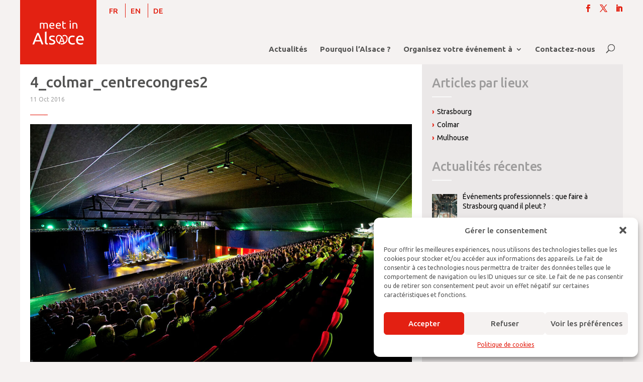

--- FILE ---
content_type: text/css
request_url: https://www.meet-in-alsace.com/wp-content/themes/Meet-In-Alsace/style.css?ver=4.27.5
body_size: 232
content:
/*
 Theme Name:   Meet In Alsace
 Theme URI:    http://divi.space/
 Description:  A Child Theme built for Divi on Divi Space
 Author:       i-za
 Author URI:   http://i-za.net
 Template:     Divi
 Version:      1
 License:      GNU General Public License v2 or later
 License URI:  http://www.gnu.org/licenses/gpl-2.0.html
*/
@media (min-width: 981px) {
    .et_pb_gutters1 .et_pb_column_2_3 .et_pb_blog_grid .column.size-1of2, .et_pb_gutters1.et_pb_row .et_pb_column_2_3 .et_pb_blog_grid .column.size-1of2 {
        width: 100%!important;
        margin-right: 0;
    }
}

--- FILE ---
content_type: text/css
request_url: https://www.meet-in-alsace.com/wp-content/et-cache/global/et-divi-customizer-global.min.css?ver=1768496175
body_size: 7889
content:
body,.et_pb_column_1_2 .et_quote_content blockquote cite,.et_pb_column_1_2 .et_link_content a.et_link_main_url,.et_pb_column_1_3 .et_quote_content blockquote cite,.et_pb_column_3_8 .et_quote_content blockquote cite,.et_pb_column_1_4 .et_quote_content blockquote cite,.et_pb_blog_grid .et_quote_content blockquote cite,.et_pb_column_1_3 .et_link_content a.et_link_main_url,.et_pb_column_3_8 .et_link_content a.et_link_main_url,.et_pb_column_1_4 .et_link_content a.et_link_main_url,.et_pb_blog_grid .et_link_content a.et_link_main_url,body .et_pb_bg_layout_light .et_pb_post p,body .et_pb_bg_layout_dark .et_pb_post p{font-size:15px}.et_pb_slide_content,.et_pb_best_value{font-size:17px}body{color:#525252}h1,h2,h3,h4,h5,h6{color:#e32012}body{line-height:1.4em}#et_search_icon:hover,.mobile_menu_bar:before,.mobile_menu_bar:after,.et_toggle_slide_menu:after,.et-social-icon a:hover,.et_pb_sum,.et_pb_pricing li a,.et_pb_pricing_table_button,.et_overlay:before,.entry-summary p.price ins,.et_pb_member_social_links a:hover,.et_pb_widget li a:hover,.et_pb_filterable_portfolio .et_pb_portfolio_filters li a.active,.et_pb_filterable_portfolio .et_pb_portofolio_pagination ul li a.active,.et_pb_gallery .et_pb_gallery_pagination ul li a.active,.wp-pagenavi span.current,.wp-pagenavi a:hover,.nav-single a,.tagged_as a,.posted_in a{color:#e32112}.et_pb_contact_submit,.et_password_protected_form .et_submit_button,.et_pb_bg_layout_light .et_pb_newsletter_button,.comment-reply-link,.form-submit .et_pb_button,.et_pb_bg_layout_light .et_pb_promo_button,.et_pb_bg_layout_light .et_pb_more_button,.et_pb_contact p input[type="checkbox"]:checked+label i:before,.et_pb_bg_layout_light.et_pb_module.et_pb_button{color:#e32112}.footer-widget h4{color:#e32112}.et-search-form,.nav li ul,.et_mobile_menu,.footer-widget li:before,.et_pb_pricing li:before,blockquote{border-color:#e32112}.et_pb_counter_amount,.et_pb_featured_table .et_pb_pricing_heading,.et_quote_content,.et_link_content,.et_audio_content,.et_pb_post_slider.et_pb_bg_layout_dark,.et_slide_in_menu_container,.et_pb_contact p input[type="radio"]:checked+label i:before{background-color:#e32112}.container,.et_pb_row,.et_pb_slider .et_pb_container,.et_pb_fullwidth_section .et_pb_title_container,.et_pb_fullwidth_section .et_pb_title_featured_container,.et_pb_fullwidth_header:not(.et_pb_fullscreen) .et_pb_fullwidth_header_container{max-width:1200px}.et_boxed_layout #page-container,.et_boxed_layout.et_non_fixed_nav.et_transparent_nav #page-container #top-header,.et_boxed_layout.et_non_fixed_nav.et_transparent_nav #page-container #main-header,.et_fixed_nav.et_boxed_layout #page-container #top-header,.et_fixed_nav.et_boxed_layout #page-container #main-header,.et_boxed_layout #page-container .container,.et_boxed_layout #page-container .et_pb_row{max-width:1360px}a{color:#525252}#main-header,#main-header .nav li ul,.et-search-form,#main-header .et_mobile_menu{background-color:#f5f2f1}#main-header .nav li ul{background-color:#ffffff}.et_secondary_nav_enabled #page-container #top-header{background-color:#ffffff!important}#et-secondary-nav li ul{background-color:#ffffff}#top-header,#top-header a{color:#e32112}.et_header_style_centered .mobile_nav .select_page,.et_header_style_split .mobile_nav .select_page,.et_nav_text_color_light #top-menu>li>a,.et_nav_text_color_dark #top-menu>li>a,#top-menu a,.et_mobile_menu li a,.et_nav_text_color_light .et_mobile_menu li a,.et_nav_text_color_dark .et_mobile_menu li a,#et_search_icon:before,.et_search_form_container input,span.et_close_search_field:after,#et-top-navigation .et-cart-info{color:#535352}.et_search_form_container input::-moz-placeholder{color:#535352}.et_search_form_container input::-webkit-input-placeholder{color:#535352}.et_search_form_container input:-ms-input-placeholder{color:#535352}#top-header,#top-header a,#et-secondary-nav li li a,#top-header .et-social-icon a:before{font-size:15px}#top-menu li a{font-size:15px}body.et_vertical_nav .container.et_search_form_container .et-search-form input{font-size:15px!important}#top-menu li.current-menu-ancestor>a,#top-menu li.current-menu-item>a,#top-menu li.current_page_item>a{color:#dd3333}#main-footer{background-color:#f5f2f1}#footer-widgets .footer-widget a,#footer-widgets .footer-widget li a,#footer-widgets .footer-widget li a:hover{color:#666666}.footer-widget{color:#666666}#main-footer .footer-widget h4,#main-footer .widget_block h1,#main-footer .widget_block h2,#main-footer .widget_block h3,#main-footer .widget_block h4,#main-footer .widget_block h5,#main-footer .widget_block h6{color:#535352}.footer-widget li:before{border-color:#a3a3a3}#footer-widgets .footer-widget li:before{top:9.75px}body .et_pb_button{background-color:#000000;border-width:0px!important}body.et_pb_button_helper_class .et_pb_button,body.et_pb_button_helper_class .et_pb_module.et_pb_button{}body .et_pb_button:after{content:'L';font-size:20px}@media only screen and (min-width:981px){.et_header_style_left #et-top-navigation,.et_header_style_split #et-top-navigation{padding:15px 0 0 0}.et_header_style_left #et-top-navigation nav>ul>li>a,.et_header_style_split #et-top-navigation nav>ul>li>a{padding-bottom:15px}.et_header_style_split .centered-inline-logo-wrap{width:30px;margin:-30px 0}.et_header_style_split .centered-inline-logo-wrap #logo{max-height:30px}.et_pb_svg_logo.et_header_style_split .centered-inline-logo-wrap #logo{height:30px}.et_header_style_centered #top-menu>li>a{padding-bottom:5px}.et_header_style_slide #et-top-navigation,.et_header_style_fullscreen #et-top-navigation{padding:6px 0 6px 0!important}.et_header_style_centered #main-header .logo_container{height:30px}#logo{max-height:100%}.et_pb_svg_logo #logo{height:100%}.et_header_style_centered.et_hide_primary_logo #main-header:not(.et-fixed-header) .logo_container,.et_header_style_centered.et_hide_fixed_logo #main-header.et-fixed-header .logo_container{height:5.4px}.et_fixed_nav #page-container .et-fixed-header#top-header{background-color:#ffffff!important}.et_fixed_nav #page-container .et-fixed-header#top-header #et-secondary-nav li ul{background-color:#ffffff}.et-fixed-header #top-menu a,.et-fixed-header #et_search_icon:before,.et-fixed-header #et_top_search .et-search-form input,.et-fixed-header .et_search_form_container input,.et-fixed-header .et_close_search_field:after,.et-fixed-header #et-top-navigation .et-cart-info{color:#535352!important}.et-fixed-header .et_search_form_container input::-moz-placeholder{color:#535352!important}.et-fixed-header .et_search_form_container input::-webkit-input-placeholder{color:#535352!important}.et-fixed-header .et_search_form_container input:-ms-input-placeholder{color:#535352!important}.et-fixed-header #top-menu li.current-menu-ancestor>a,.et-fixed-header #top-menu li.current-menu-item>a,.et-fixed-header #top-menu li.current_page_item>a{color:#dd3333!important}.et-fixed-header#top-header a{color:#e32112}body.home-posts #left-area .et_pb_post .post-meta,body.archive #left-area .et_pb_post .post-meta,body.search #left-area .et_pb_post .post-meta,body.single #left-area .et_pb_post .post-meta{font-size:12px}body.home-posts #left-area .et_pb_post h2,body.archive #left-area .et_pb_post h2,body.search #left-area .et_pb_post h2{font-size:16.466666666667px}body.single .et_post_meta_wrapper h1{font-size:19px}}@media only screen and (min-width:1500px){.et_pb_row{padding:30px 0}.et_pb_section{padding:60px 0}.single.et_pb_pagebuilder_layout.et_full_width_page .et_post_meta_wrapper{padding-top:90px}.et_pb_fullwidth_section{padding:0}}h1,h1.et_pb_contact_main_title,.et_pb_title_container h1{font-size:22px}h2,.product .related h2,.et_pb_column_1_2 .et_quote_content blockquote p{font-size:18px}h3{font-size:16px}h4,.et_pb_circle_counter h3,.et_pb_number_counter h3,.et_pb_column_1_3 .et_pb_post h2,.et_pb_column_1_4 .et_pb_post h2,.et_pb_blog_grid h2,.et_pb_column_1_3 .et_quote_content blockquote p,.et_pb_column_3_8 .et_quote_content blockquote p,.et_pb_column_1_4 .et_quote_content blockquote p,.et_pb_blog_grid .et_quote_content blockquote p,.et_pb_column_1_3 .et_link_content h2,.et_pb_column_3_8 .et_link_content h2,.et_pb_column_1_4 .et_link_content h2,.et_pb_blog_grid .et_link_content h2,.et_pb_column_1_3 .et_audio_content h2,.et_pb_column_3_8 .et_audio_content h2,.et_pb_column_1_4 .et_audio_content h2,.et_pb_blog_grid .et_audio_content h2,.et_pb_column_3_8 .et_pb_audio_module_content h2,.et_pb_column_1_3 .et_pb_audio_module_content h2,.et_pb_gallery_grid .et_pb_gallery_item h3,.et_pb_portfolio_grid .et_pb_portfolio_item h2,.et_pb_filterable_portfolio_grid .et_pb_portfolio_item h2{font-size:13px}h5{font-size:11px}h6{font-size:10px}.et_pb_slide_description .et_pb_slide_title{font-size:33px}.et_pb_gallery_grid .et_pb_gallery_item h3,.et_pb_portfolio_grid .et_pb_portfolio_item h2,.et_pb_filterable_portfolio_grid .et_pb_portfolio_item h2,.et_pb_column_1_4 .et_pb_audio_module_content h2{font-size:11px}	h1,h2,h3,h4,h5,h6{font-family:'Ubuntu',Helvetica,Arial,Lucida,sans-serif}#main-header,#et-top-navigation{font-family:'Ubuntu',Helvetica,Arial,Lucida,sans-serif}.et_pb_tabs_controls li{padding:5.133333323px 31px 3.133333323px}.et_pb_tabs_controls li.et_pb_tab_active{padding:4.133333323px 31px}.et_pb_all_tabs{padding:24.8px 31px}.et_pb_promo{padding:0px 0px!important}.et_pb_column_1_2 .et_pb_promo{padding:0px}.et_pb_column_1_3 .et_pb_promo{padding:0px}.et_pb_column_1_4 .et_pb_promo{padding:0px}body{color:#525252;font-family:ubuntu,Arial,sans-serif;font-size:14px;font-weight:400;-moz-osx-font-smoothing:grayscale;line-height:1.4em}body:not(.et-tb) #main-content .container,body:not(.et-tb-has-header) #main-content .container{padding-top:0}.wp-caption{background-color:#fff;font-style:italic}p a,#main-content li a,h3 a{color:#525252;border-bottom:1px solid #E32012;border-bottom:1px solid #A9A9A8}p a img{border-bottom:0px solid #A9A9A8!important;border:none!important}a:hover,p a:hover,#main-content li a:hover,h3 a:hover{color:#E32012;border-bottom:none;-webkit-transition:all 0.3s ease-in-out;-moz-transition:all 0.3s ease-in-out;transition:all 0.3s ease-in-out}.column .et_pb_post,.postListe .et_pb_post,.moreHome{position:relative}.column .et_pb_post a.more-link,.postListe .et_pb_post .blocMore a.read-more,.moreHome a.more-link,a.more-link{font-size:20px;position:absolute;bottom:0;right:0;color:white;background-color:black;padding:4px 10px;border:none;display:none}.column a.more-link:hover,.postListe .et_pb_post .blocMore a.read-more:hover,.moreHome a.more-link:hover{background-color:#E31F12;-webkit-transition:all 0.4s ease-in-out;-moz-transition:all 0.4s ease-in-out;transition:all 0.4s ease-in-out}.moreHome h2 a{color:#000000}.moreHome h2 a:hover{color:#E32012;-webkit-transition:all 0.3s ease-in-out;-moz-transition:all 0.3s ease-in-out;transition:all 0.3s ease-in-out}#main-content h1{font-size:35px;color:#535352}#main-content h1.entry-title{font-size:30px;color:#535352}h2{font-size:25px;font-weight:500;line-height:1em;padding-bottom:15px}h3{font-size:17px;color:#535352;line-height:1.2em;font-weight:400}h3.entry-title{font-size:20px;line-height:1em;font-weight:500}#main-content h4{font-size:18px;font-weight:600;line-height:1.4em;color:#525252;margin:0;padding:0}#main-content h4:before{content:"›";padding-right:7px;color:#E32012;font-weight:bold}#main-content h5{font-size:14px;font-weight:400;line-height:1.8em}#main-content h5 a{color:#525252;border-bottom:1px solid #A9A9A8}#main-content h5 a:hover{color:#E32012;border-bottom:0px solid #A9A9A8;-webkit-transition:all 0.4s ease-in-out;-moz-transition:all 0.4s ease-in-out;transition:all 0.4s ease-in-out}#main-content h5:before{content:"+";margin-right:7px;color:#525252;font-weight:500;font-size:15px;background-color:#E5E5E5;padding:3px 6px}strong{font-weight:600}.pictoTxt{font-size:30px;color:#E51D00;font-weight:700;line-height:30px;letter-spacing:-0.05em}sup,sub{font-size:50%}p:last-of-type{padding-bottom:1em}.et_pb_text>:last-child{padding-bottom:0em}.et_pb_button{line-height:1.2em!important}.wpml-ls-statics-shortcode_actions,.wpml-ls-statics-shortcode_actions .wpml-ls-sub-menu,.wpml-ls-statics-shortcode_actions a{border:none!important}.langues{top:0!important}.et_pb_column.et_pb_column_1_3.et_pb_column_4,.et_pb_column.et_pb_column_1_3.et_pb_column_3,.et_pb_column.et_pb_column_1_3.et_pb_column_2{background-color:#ebe8e8!important}.boiteOutils .et_pb_column.et_pb_column_1_3.et_pb_column_4,.boiteOutils .et_pb_column.et_pb_column_1_3.et_pb_column_3,.boiteOutils .et_pb_column.et_pb_column_1_3.et_pb_column_2,#ville .et_pb_column.et_pb_column_1_3.et_pb_column_4,#ville .et_pb_column.et_pb_column_1_3.et_pb_column_3,#ville .et_pb_column.et_pb_column_1_3.et_pb_column_2{background-color:rgba(0,0,0,0)!important}.white .et_pb_column_4,.white .et_pb_column_3,.white .et_pb_column_2{background-color:rgba(0,0,0,0)!important}body #page-container .homeContact .et_pb_button::after,body #page-container .homeSlider .et_pb_button::after,body #page-container .et_pb_button_0:hover::after,body #page-container .et_pb_button_1:hover::after,body #page-container .et_pb_button_2:hover::after{line-height:0.7em!important;font-size:1.5em!important}body #page-container .homeSlider h2 a:hover{color:#fff!important}.homeContact h2{padding-bottom:0!important}.contact3col{float:left;width:31%}.contact1col{clear:both;float:none;display:block}.contact3col,.contact1col{margin:0 2% 2% 0!important;font-weight:700;font-size:16px;line-height:1.3}.pageContact .boiteOutils .et_pb_image{height:250px;display:flex;align-items:center}input[type="email"],input[type="tel"],input[type="text"],select,textarea{padding:2%;margin-top:5px;border:1px solid #e2e0df;color:#535352;background-color:#fff;width:100%;font-weight:400;font-size:16px}input[type="text"]:focus,select:focus,textarea:focus,input[type="email"]:focus,input[type="tel"]:focus{border-color:#9d9a9a;color:#535352}input[type="submit"]{background-color:#ebe8e8;border:1px solid #e2e0df;color:#535352;font-size:1em;padding:10px 15px;margin:15px 0;font-weight:500}input[type="submit"]:hover{background-color:#e31f12;border:1px solid #e2e0df;cursor:pointer;color:#fff;-webkit-transition:all 0.4s ease-in-out;-moz-transition:all 0.4s ease-in-out;transition:all 0.4s ease-in-out}.livreBlancForm table{width:auto!important}body #page-container .et_pb_column_1_3 .livreBlancSidebar{max-width:300px}body #page-container .et_pb_column_1_3 .livreBlancSidebar::after{line-height:1.3em;font-size:2em!important;position:absolute;top:12px}.formEbook #mc_embed_signup h2{font-weight:bold;padding:0;margin:0 0 15px 0!important;font-size:45px!important;text-transform:uppercase!important;font-weight:400!important}.formEbook2 #mc_embed_signup h2{font-weight:bold;padding:0;margin:15px 0 25px 0!important;font-size:37px!important;text-transform:uppercase!important;font-weight:500!important}#mc_embed_signup .mc-field-group{clear:none!important;float:left!important;position:relative!important;width:48%!important;padding-bottom:3%!important;min-height:50px!important;margin-right:2%!important}#mc_embed_signup .mc-field-group2{clear:both!important;float:none!important;position:relative!important;width:100%!important;padding-bottom:0!important;min-height:auto!important;margin-right:0!important}#mc_embed_signup input{border:1px solid #e2e0df!important;color:#535352!important;background-color:#e2e0df!important}#mc_embed_signup form{padding:0!important}.formEbook #mc_embed_signup .button{clear:both;background-color:#e31f12!important;border:0 none!important;border-radius:5px!important;color:#FFFFFF!important;display:inline-block;font-size:27px!important;font-weight:bold!important;height:auto!important;line-height:1em!important;margin:0 5px 10px 0;padding:10px 22px!important;width:auto!important}#mc_embed_signup .mc-field-group2.input-group ul li::before{content:" "!important}#mc_embed_signup #mc-embedded-subscribe-form div.mce_inline_error{color:#e31f12!important}#mc_embed_signup .mc-field-group{padding-bottom:1%!important}.formEbook #mc_embed_signup .clear{text-align:center;margin-bottom:0}#mc_embed_signup .indicates-required{text-align:right;font-size:11px;right:0;position:absolute}.asterisk{color:#e85c41;font-size:150%;font-weight:normal;position:relative;top:5px}.obligatoireEbook{font-size:85%;line-height:100%}.et_pb_row hr{width:30px;height:1px;max-height:1px;margin:10px 0 15px 0;padding:0;color:#E32112;background-color:#E32112;border:0}#left-area ol,.entry-content ol,.comment-content ol,body.et-pb-preview #main-content .container ol,#left-area ul,.entry-content ul,.comment-content ul,body.et-pb-preview #main-content .container ul{padding:0;line-height:1.5em;font-size:14px}.entry-content ul,.entry-content ol{list-style:none;padding:0;margin:0}.entry-content ul li{list-style:none;padding-left:1em;text-indent:-1em}.entry-content ol li{list-style:none;padding-left:1em;text-indent:-0.5em}.entry-content ul li:before{content:"›";padding-right:5px;color:#E32012;font-weight:600}.entry-content ol li:before{content:"-";padding-right:5px;font-weight:500}.villeHome{height:400px}.entry-content ul,.entry-content ol{list-style:none;padding:0;margin:0 0 1em 0}#main-content #left-area h5{margin:0.8em 0}h4+ul,h4+ol{margin:0.2em 0 0 0!important}#comment-wrap{padding-top:0}#main-content h3#reply-title{font-weight:500}p.comment-subscription-form{font-weight:300;font-size:12px;margin:0;padding:0}#commentform textarea,#commentform input[type="text"],#commentform input[type="email"],#commentform input[type="url"]{padding:10px;border:none;color:#9D9C9C;background-color:#F5F2F1;font-size:14px}#submit{background:#F5F2F1;color:#535352!important}#submit:hover{background:#E51D00;color:#fff!important}.single .et_pb_post{margin-bottom:0}.single .post{padding-bottom:0}#commentform{padding-bottom:0}.et_header_style_left .logo_container{max-width:160px}.telechargement p{font-size:25px;color:#9D9A9A;font-weight:600}.telechargement li{line-height:1.4em}.telechargement li a{font-weight:600}.telechargement li a:hover{color:#E31F12!important;border-bottom:none!important}.et_boxed_layout #page-container{-webkit-box-shadow:none;-moz-box-shadow:none;box-shadow:none}.et_boxed_layout #page-container,.et_boxed_layout #page-container .et_pb_row{width:100%;max-width:1200px!important;margin:auto}.et_pb_section,.et_pb_row,.et_pb_column .et_pb_row_inner{padding:0}#main-header{-webkit-box-shadow:none;-moz-box-shadow:none;box-shadow:none}span.logo_helper{display:inline}.et_boxed_layout #page-container .container,.et_menu_container{width:100%;margin:0;padding:0}#footer-widgets{padding:30px}#footer-widgets h4.title{font-size:20px;color:#525252!important;font-weight:500;position:relative;display:block;padding-bottom:30px;letter-spacing:-0.02em}#footer-widgets h4.title::before{content:"___";padding-top:20px;position:absolute;bottom:15px;left:0;font-weight:300;color:#525252;letter-spacing:-0.01em}#footer-widgets .footer-widget ul{list-style:none;color:#525252}#footer-widgets .footer-widget li{position:relative;padding-left:0!important}#footer-widgets .footer-widget li a{list-style:none;padding-left:0;text-indent:0;color:#525252}#footer-widgets li a:hover{color:#E51D00!important}#footer-widgets .footer-widget li::before{content:none!important}#footer-bottom{display:none}.search-results .postListe .et_pb_post{margin-bottom:0px;height:auto!important;max-width:100%;float:none}.search-results img{display:none}.blog_actus .et_pb_post,.postListe .et_pb_post{width:50%;float:left;height:470px}.postListe .et_pb_post{height:420px}.et_pb_post .entry-featured-image-url,.blog_actus .et_pb_post a:first-child,.postListe .et_pb_post a:first-child{display:block;max-height:240px;overflow:hidden;margin-bottom:0}.blog_actus .et_pb_post .post-meta,.postListe .et_pb_post .post-meta{font-size:14px;margin-bottom:6px;padding:20px 10px;padding-top:20px;padding-bottom:20px;padding-top:0}a.more-link{display:none!important}.blog_actus .et_pb_post h2.entry-title,.postListe .et_pb_post h2.entry-title{margin-top:0px;font-size:20px!important;padding:10px}.blog_actus .et_pb_post .post-content{padding:10px}.single h2{padding-bottom:10px!important;padding-top:5px}.et_pb_post h2.entry-title a{color:#000000}.et_pb_post h2.entry-title a:hover{color:#E32012}.post-meta,#left-area .post-meta{position:relative;display:block;padding-bottom:40px!important;font-size:12px!important;color:#a3a3a3!important;margin:0!important}.post-meta::before,#left-area .post-meta::before{content:"______";padding-top:20px;position:absolute;bottom:15px;font-weight:400;color:#E32012;letter-spacing:-0.01em}.post-meta a{color:#a3a3a3!important}p.post-meta a:hover{color:#E32012!important;-webkit-transition:all 0.4s ease-in-out;-moz-transition:all 0.4s ease-in-out;transition:all 0.4s ease-in-out}#main-content .postListe .et_pb_post p{margin:0 10px 10px 10px;font-size:14px;font-weight:400}.entry-content table,body.et-pb-preview #main-content .container table{margin:0;border:none}.entry-content tr td,body.et-pb-preview #main-content .container tr td{padding:0 10px 5px 0;border-top:0px solid #eee;line-height:18px}.et_pb_blog_grid h2{font-size:20px!important}.search-no-results #left-area{width:66.6666%}.search-no-results #sidebar{width:33.3333%}#home3colonnes .et_pb_column{width:50%!important}#sidebar{padding:20px!important}#sidebar{background-color:#d8d6d6}#sidebar h4.widgettitle{font-size:25px;color:#9D9C9C;font-weight:500;position:relative;display:block;padding-bottom:30px;letter-spacing:-0.02em}#sidebar h4.widgettitle::before{content:"___";padding-top:20px;position:absolute;bottom:15px;left:0;font-weight:300;color:#FFFFFF;letter-spacing:-0.01em}#sidebar .et_pb_widget ul li{list-style:none;padding-left:1em;text-indent:-1em}#sidebar .et_pb_widget li a{color:#000000;border:0;text-decoration:none}#sidebar .et_pb_widget li a:hover{color:#E32012}#sidebar .et_pb_widget ul li::before{content:"›"!important;padding-right:5px;color:#E32012;font-weight:600}#sidebar .recent-posts-widget-with-thumbnails ul li,#sidebar .widget_wpcom_social_media_icons_widget ul li{list-style:none;padding-left:0!important;text-indent:0!important}#sidebar .widget_wpcom_social_media_icons_widget ul li{padding-right:15px!important}#sidebar .recent-posts-widget-with-thumbnails ul li{margin:0!important}#sidebar .recent-posts-widget-with-thumbnails ul li::before,#sidebar .widget_wpcom_social_media_icons_widget ul li::before{content:none!important}.genericon{font-size:40px!important}.wpcw-widget-social ul li:not(.has-label){margin:0 1.75em .75em 0!important}.fa-2x{font-size:2.5em!important}.footer-widget .wpcw-widget-contact ul,.wpcw-widget-social ul{padding:0!important}.footer-widget .wpcw-widget-social ul li:not(.has-label){margin:0 1em .75em 0!important}.footer-widget .fa-2x{font-size:2.5em}.et_pb_gallery_grid .et_pb_gallery_item h3{margin:10px;padding-bottom:0px}#et_mobile_nav_menu{margin-right:20px}.langues{position:absolute;top:10px;z-index:999999}#lang_sel_list ul{border-top:none!important}#lang_sel_list li{float:left;position:relative;padding:0 4px 0 0!important;margin:0!important;list-style-type:none!important;border-right:1px solid}#lang_sel_list li:last-child{border-right:none}#lang_sel_list ul a.lang_sel_other:hover{color:#E32112!important}.rgpd2021 table,.entry-content .rgpd2021 table:not(.variations){max-width:750px}.entry-content .rgpd2021 table th{background-color:#e2e0df}.entry-content .rgpd2021 table td,.entry-content .rgpd2021 table th{padding:10px;border:1px solid #e2e0df;width:50%}.bloc-video{position:relative;margin:15px 0 0;max-width:1200px}.bloc-video .embed-container:before{display:block;content:"";width:100%;padding-bottom:48.4%;padding-top:7.8125%}.bloc-video .embed-container iframe{position:absolute;top:0;left:0;width:100%;height:100%}.bloc-video .embed-container{max-width:100%;position:relative}.embed-container .tac_activate{position:absolute;bottom:0}.tac_activate{background-color:#e2e0df!important;color:#000000!important;font-size:14px;padding-bottom:0}.tac_float{display:table-cell;text-align:center;vertical-align:middle}body #tarteaucitronRoot div#tarteaucitronAlertBig{box-shadow:0 0 0 #000!important}#tarteaucitronRoot #tarteaucitronAlertBig{background:#e32112!important;color:#fff!important;font-size:13px!important;padding:5px 5%;display:block}.wpcf7-list-item{display:inline-block;margin:0}#mc_embed_signup .mc-field-group.large input{display:inline;width:auto;padding:0;text-indent:2%}#mc_embed_signup .mc-field-group.large label{display:inline;margin-bottom:0}@media only screen and (min-width:1200px){.et_pb_section,.et_pb_row{padding:0!important}}@media all and (max-width:980px){#footer-widgets{padding:30px 10px}.et_header_style_left #logo,.et_header_style_split #logo{max-width:100%}.pagination{padding:20px;background-color:#9D9C9C}.pagination a:hover{color:#ffffff}.et_mobile_menu .menu-item-has-children>a{background-color:rgba(0,0,0,0)}.et_mobile_menu li a:hover{opacity:1;background-color:rgba(0,0,0,0);color:#E32012}.et_mobile_menu li.current_page_item a{color:#E32012}.et_mobile_menu li.current_page_item li a{color:#535352}#home3colonnes .et_pb_column{width:33.33333333333%!important}.sidebarVille .et_pb_module{float:left;width:31%}body #page-container .et_pb_button_0_wrapper{display:none}.entry-content .rgpd2021 table:not(.variations){max-width:100%}}@media all and (max-width:767px){#home3colonnes .et_pb_column{width:100%!important;float:none}.et_pb_post .entry-featured-image-url,.blog_actus .et_pb_post a:first-child,.postListe .et_pb_post a:first-child{max-height:100%}.blog_actus .et_pb_post,.postListe .et_pb_post{width:100%;float:none;height:auto}.et_pb_gutters1 .footer-widget:nth-child(n){width:25%!important;margin:0!important}.postDetail{padding:20px!important}.et_boxed_layout.et_pb_pagebuilder_layout.single #page-container .et_pb_row{width:100%}#sidebar{background-color:#d8d6d6;display:block;margin-top:0px}#sidebar .et_pb_widget{float:none;width:100%;margin-bottom:0px;background-color:#d8d6d6}.alsace .et_pb_column{width:100%!important}.boiteOutils .et_pb_column{width:100%!important}#ville .blocVille,#ville .telechargement{width:100%;float:none}#photoVille .photoVille1{width:100%!important}#photoVille .photoVille2{width:100%!important}#photoVille .photoVille1 .et_pb_grid_item:nth-child(n){width:100%!important;margin:0!important}.fluid-width-video-wrapper{min-height:auto;height:auto}#logo{height:80px;max-height:80px;width:95px;min-width:95px!important}.prolongez{width:100%;float:none}.et_pb_cta_0.et_pb_promo .et_pb_button,.et_pb_cta_1.et_pb_promo .et_pb_button{width:100%;text-align:left}#footer-widgets .footer-widget,.et_pb_gutters1 #footer-widgets .footer-widget{width:50%!important;margin:0;min-height:150px;padding-left:20px}.contact3col{float:none;width:100%}.sidebarVille .et_pb_module{float:none;width:100%}.pageContact .boiteOutils .et_pb_image{height:auto}.wpcw-widget-social ul{padding:0 0 0 15px!important}#mc_embed_signup .mc-field-group{clear:both!important;float:none!important;width:100%!important;padding-bottom:3%!important;min-height:50px!important;margin-right:2%!important}#mc_embed_signup .indicates-required{position:relative!important}}@media all and (min-width:320px){.langues{left:105px}.et_pb_cta_0.et_pb_promo .et_pb_button,.et_pb_cta_1.et_pb_promo .et_pb_button{width:100%;text-align:left}}@media all and (min-width:641px){.et_pb_gutters1 .footer-widget:nth-child(n){width:33.33333%!important;margin:0!important}.postDetail{padding:20px!important}.et_boxed_layout.et_pb_pagebuilder_layout.single #page-container .et_pb_row{width:100%}#sidebar{background-color:#d8d6d6;display:block;height:630px;margin-top:0px}#sidebar .et_pb_widget{float:left;width:50%;margin-bottom:30px}.alsace .et_pb_column{width:50%!important}.boiteOutils .et_pb_column{width:33.333333%!important}#photoVille .photoVille1{width:66.666666%!important}#photoVille .photoVille2{width:33.333333%!important}#photoVille .photoVille1 .et_pb_grid_item:nth-child(n){width:50%!important;margin:0!important}.fluid-width-video-wrapper{min-height:182px}#logo{height:80px;max-height:80px;width:95px;min-width:95px!important}.prolongez{width:50%;float:left}}@media all and (max-width:980px){.single #sidebar{margin-top:30px}}@media all and (min-width:981px){#logo{height:128px;min-height:128px;width:152px}.langues{left:160px}.prolongez{width:100%;float:none}.et_boxed_layout #page-container,.et_fixed_nav.et_boxed_layout #page-container #top-header,.et_fixed_nav.et_boxed_layout #page-container #main-header,.et_boxed_layout #page-container .container,.et_boxed_layout #page-container .et_pb_row{max-width:1200px}.et_fullwidth_nav #main-header .container{padding-right:0px;padding-left:0px}.et_boxed_layout #page-container{-webkit-box-shadow:0;-moz-box-shadow:0;box-shadow:none!important}.et_pb_gutter.et_pb_gutters1 #left-area{width:66.666666666666666%}.postListe{padding:0px!important}.postDetail{padding:20px!important}.et_pb_gutter.et_pb_gutters1 #sidebar{width:33.33333333333333%}#sidebar .et_pb_widget{float:none;width:100%}#sidebar,.sidebarList,.et_pb_sidebar_0{background-color:#ebe8e8;padding:20px;margin:0;position:relative;z-index:2}#sidebar .wpcw-widget-social ul{padding:0 0 0 15px!important}#main-content .container{padding:0px;width:100%;position:relative;z-index:0}#main-content .container::before{position:absolute;top:0;width:33.3333333333%;height:100%;background-color:#ebe8e8;content:"";right:0!important;z-index:1}.et_right_sidebar #main-content .container::before{right:0!important}.et_pb_gutter.et_pb_gutters1.et_right_sidebar #main-content .container::before{right:0!important}.et_boxed_layout #page-container,.et_boxed_layout.et_non_fixed_nav.et_transparent_nav #page-container #top-header,.et_non_fixed_nav.et_transparent_nav.et_boxed_layout #page-container #main-header,.et_fixed_nav.et_boxed_layout #page-container #top-header,.et_fixed_nav.et_boxed_layout #page-container #main-header,.et_boxed_layout #page-container .container,.et_boxed_layout #page-container .et_pb_row,.et_boxed_layout.et_pb_pagebuilder_layout.single.et_full_width_page #page-container .et_pb_row,.et_boxed_layout.et_pb_pagebuilder_layout.single.et_full_width_portfolio_page #page-container .et_pb_row,.et_boxed_layout.et_pb_pagebuilder_layout.single #page-container .et_pb_row{width:100%;max-width:1200px;margin:auto}#main-header{min-height:128px}#logo{height:128px;max-height:128px;width:152px}#et-top-navigation{float:none!important;position:absolute;top:81px;right:0;padding:10px 0 0 0!important}.et_header_style_left #et-top-navigation nav>ul>li>a,.et_header_style_split #et-top-navigation nav>ul>li>a{padding-bottom:20px}#et-secondary-menu .et-social-icons{margin:10px 0}.et-search-form input{background:#fff;padding:5px}.nav li ul{position:absolute;padding:10px 0;width:230px}#top-menu-nav>ul>li>a:hover,#et-secondary-menu>ul>li>a:hover,#et-info-email:hover,.et-social-icons a:hover{opacity:1;color:#E32012!important;-webkit-transition:all 0.4s ease-in-out;-moz-transition:all 0.4s ease-in-out;transition:all 0.4s ease-in-out}#top-menu li.current-menu-item{border-bottom:3px solid #E32012!important}#top-menu li li.current-menu-item{border-bottom:0px solid #E32012!important}#top-menu li{margin-right:22px;padding-right:0}#top-menu li li{margin:0;padding:0}.nav ul li a:hover,.et_mobile_menu li a:hover{opacity:1;background-color:rgba(0,0,0,0.0);color:#E32012!important;-webkit-transition:all 0.4s ease-in-out;-moz-transition:all 0.4s ease-in-out;transition:all 0.4s ease-in-out}#et-secondary-menu{position:relative;z-index:999999999}.et-social-rss a.icon::before{content:"\e09d"}.pagination{clear:both;background-color:#ebe8e8;padding:20px}#ville .blocVille,#ville .telechargement{width:100%;float:none}.alsace .et_pb_column_2_3{width:66.666%!important}.alsace .et_pb_column_1_3{width:33.333%!important}#left-area .type-page{padding:20px}.postListe .post-meta{padding:0 20px;padding-bottom:30px}.postListe .post-meta::before{left:20px}.fluid-width-video-wrapper{min-height:284px}.et_pb_gallery_image img{max-width:100%;height:auto}.wp-caption{max-width:100%;margin-bottom:10px;padding:0;padding-top:4px;border:none;background-color:none;text-align:right}.widget_wp_categories_widget{padding:0!important;background:none!important}.ve-cat-widget-listing{margin-bottom:2em}.langues{left:160px}.search-no-results #left-area,.error404 #left-area{width:66.6666%;padding:20px!important}.search-no-results #sidebar,.error404 #sidebar{width:33.3333%}.search-no-results #left-area,.error404 #left-area{min-height:1100px}}#cookie-notice{font-size:13px!important;line-height:25px!important;background-color:rgb(0,0,0,0.8)!important}.cn-button.wp-default{line-height:18px!important;padding:2px 12px!important;background:#e31f12!important;border-color:#e31f12!important;color:#fff!important;text-shadow:none!important;font-size:13px!important;font-style:normal!important;font-weight:bold!important}.cn-button.wp-default:hover{background:#fff!important;border-color:#fff!important;color:#e31f12!important}.single #left-area{min-height:1150px}#et_top_search{float:left;margin:0 15px 0 0}.bloc-video .embed-container::before{display:block;padding-bottom:0;padding-top:0}.fluid-width-video-wrapper,.bloc-video .embed-container{height:600px}#main-content .ville p{padding-bottom:0}#main-content .ville h3{margin-top:15px}#main-content .ville h4{margin-top:10px}#main-content .ville h5{margin-top:5px}#main-content .ville ol,#main-content .ville ul{padding-bottom:0px;margin:0}.fa-twitter::before{content:"\e094";font-family:ETmodules!important;font-size:0.8em}.postid-11374 .et_post_meta_wrapper img,.postid-11376 .et_post_meta_wrapper img,.postid-11375 .et_post_meta_wrapper img,.post-12073 .et_post_meta_wrapper img{display:none}.postid-11374 .entry-content,.postid-11376 .entry-content,.postid-11375 .entry-content,.postid-12073 .entry-content{padding-top:0}.boutonHoverTop:hover::after{margin-top:7px}.landingMIA h1,.landingMIA h2,.landingMIA h3{color:#181D27}.landingMIA h1,.landingMIA h2{font-size:36px;text-align:center;line-height:44px;font-weight:600}.landingMIA h3{font-size:32px;text-align:center;font-weight:600}.landingMIA p{font-size:18px;line-height:28px;color:#414651;font-weight:400}.landingMIA .landingConfiance p{margin-top:5px;color:#fff;max-width:430px}.landingMIA .et_pb_toggle_content p{font-size:16px;line-height:24px}.landingMIA .et_pb_toggle_title::before{content:"\50"}.landingMIA h1{margin-bottom:0;padding-bottom:0}.landingMIA .landingListe ul li{padding-left:0;text-indent:initial;margin:34px 0;position:relative;left:30px;line-height:24px}.landingMIA .landingListe ul li::before{content:url('https://www.meet-in-alsace.com/wp-content/uploads/2025/09/arrow-circle-broken-right.svg');padding-right:7px;width:24px;height:24px;display:inline-block;position:absolute;top:0;text-indent:-30px}.landingMIA .bgRouge{background-color:#D52D2D;color:#fff;padding:5px 10px;}.landingMIA.et_pb_section{padding:35px!important}.landingForm .contact2col,.landingForm .contact1col{margin:0 5% 2% 0!important;font-weight:400;font-size:14px}.landingForm .contact2col.end,.landingForm .contact1col{margin:0 0 2% 0!important}.landingForm .contact2col{float:left;width:47.5%}.landingForm p{font-size:14px;line-height:20px;margin-bottom:10px}.landingForm input[type="email"],.landingForm input[type="tel"],.landingForm input[type="text"],.landingForm select,.landingForm textarea,.landingForm .brief{padding:10px;margin-top:5px;border:1px solid #D5D7DA;color:#535352;background-color:#fff;width:100%;font-weight:400;font-size:16px;border-radius:8px}.landingForm textarea{height:160px}.landingForm .brief p.brief1{padding-bottom:0;margin-bottom:3px;margin-top:15px}.landingForm .brief p.brief2{margin-bottom:3px;font-size:12px;text-align:center}.contact1col.brief p{padding-bottom:0;margin-bottom:5px}.landingForm .contact1col.brief{margin-bottom:0!important}.codedropz-upload-handler{border:0;margin-bottom:0;position:relative;background-color:#fff;background-image:url("https://www.meet-in-alsace.com/wp-content/uploads/2025/09/dragdrop.png");background-repeat:no-repeat;background-position:center 5px;padding-top:40px;background-size:40px}.codedropz-upload-container{padding:15px 20px 0}.codedropz-upload-handler h6{color:#D52D2D;font-weight:600;font-size:14px;padding-bottom:0}.landingForm input[type="submit"]{background-color:#D52D2D;border:1px solid #D52D2D;color:#fff;font-size:1em;padding:10px 15px 10px 2em;margin:10px 0 0;font-weight:500;border-radius:8px}.landingForm input ::before{content:"\24";color:#f9a8a8;line-height:inherit;font-size:inherit!important;opacity:1;margin-left:-1.3em;right:auto;display:inline-block;font-family:ETmodules!important;font-weight:400!important;left:2em;position:absolute;top:1.5em;width:2em}.landingColStretch{display:flex;flex-direction:row;height:auto;flex-wrap:wrap;align-content:stretch}.et_pb_blurb.landingChoix{padding:30px;height:200px}.et_pb_blurb.landingChoix .et_pb_blurb_content .et_pb_blurb_container{position:relative}.et_pb_blurb.landingChoix .et_pb_blurb_content .et_pb_blurb_container .et_pb_blurb_description{position:absolute;top:20px;width:100%}.blurbColmar .et_pb_blurb.landingChoix .et_pb_blurb_content .et_pb_blurb_container .et_pb_blurb_description{top:0px}.et_pb_blurb.landingChoix .et_pb_blurb_content .et_pb_blurb_container .et_pb_blurb_description p{font-weight:700;line-height:24px}.landingMIA .alignCenter{display:flex;justify-content:center;align-items:center;flex-direction:column}.landingMIA .et_pb_button_alignment_left{width:100%}.landingMIA .et_pb_toggle{border:0px solid #d9d9d9;border-bottom:1px solid #E9EAEB}.landingMIA .et_pb_toggle_content{padding-top:5px}.landingMIA .et_pb_toggle_close{background-color:#fff}.entry-content .landingMIA.landingFooter ul li{list-style:none;padding-left:0;text-indent:0}.entry-content .landingMIA.landingFooter ul li::before{content:"";padding-right:5px}#main-content .landingMIA.landingFooter li a{border-bottom:0}.et_pb_social_media_follow_network_0 a.icon{background-color:transparent!important}.landingListe ul{max-width:470px}@media (min-width:981px){.et_pb_gutters2.LandingChoixMarge .et_pb_column_1_3,.et_pb_gutters2.et_pb_row .LandingChoixMarge.et_pb_column_1_3{width:32%}.et_pb_gutters2.LandingChoixMarge .et_pb_column,.et_pb_gutters2.et_pb_row .et_pb_column.LandingChoixMarge{margin-right:1.5%}.postListe .post-meta::before{left:10px}}@media (min-width:320px){.postListe .post-meta,#left-area .postListe .post-meta{padding-right:10px!important;padding-left:10px!important}}@media (max-width:980px){.landingMIA.et_pb_section{padding:20px!important}.landingMIA .landingListe ul li{margin:24px 0}.landingMIA h1,.landingMIA h2{font-size:23px!important;line-height:40px!important}.landingMIA .questions h2{font-size:30px!important;line-height:38px!important}.landingMIA .bureau h2{font-size:36px!important;line-height:44px!important}.landingMIA .noneMobile{display:none}.landingForm .contact2col{float:none;width:100%}body #page-container .landingMIA .et_pb_button_0_wrapper{display:block;margin-bottom:40px}.landingMIA .et_pb_bg_layout_dark .et_pb_slide_description{text-shadow:none}.landingMIA .et_pb_slide_description,.landingMIA .et_pb_slider_fullwidth_off .et_pb_slide_description{padding:16% 8% 8%}.landingMIA .et_pb_slide_description .et_pb_slide_title{line-height:26px!important}.landingMIA h3{padding-bottom:30px}.landingMIA .et_pb_slide_image{display:block!important;margin-top:30px!important;max-width:100px}.landingListe ul{max-width:90%}}